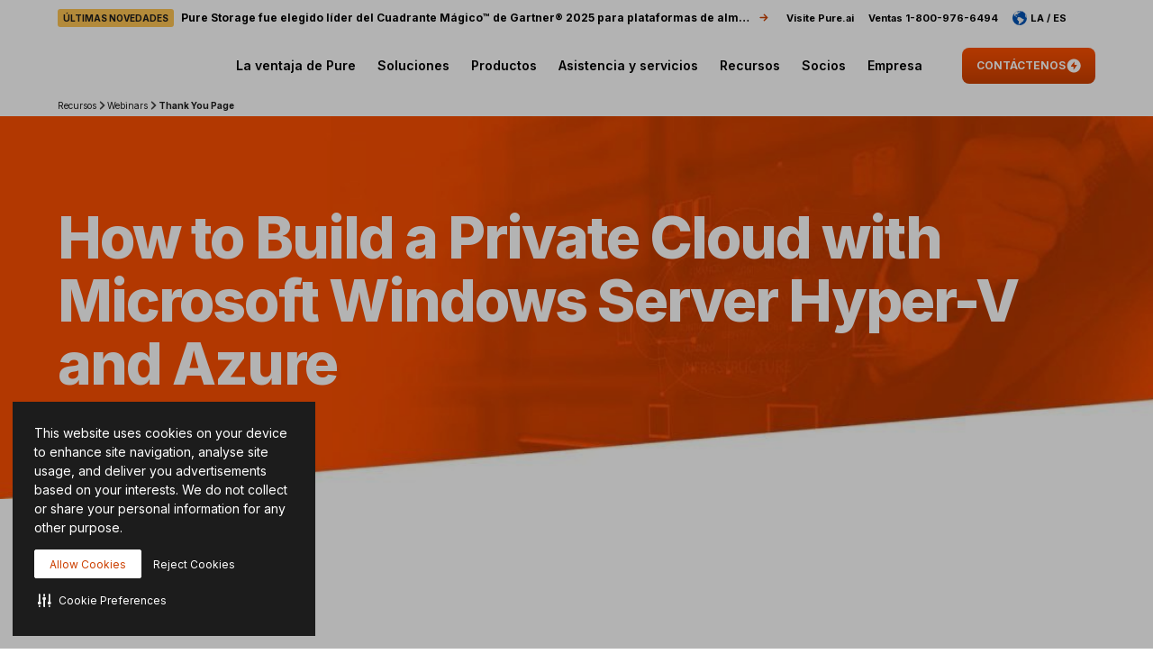

--- FILE ---
content_type: image/svg+xml
request_url: https://www.purestorage.com/content/dam/purestorage/online-assets/nav/nav-fa-c.svg.imgo.svg
body_size: 740
content:
<svg width="48" height="21" viewBox="0 0 48 21" fill="none" xmlns="http://www.w3.org/2000/svg">
<rect class="child-link-svg-bg" x="12.4683" width="21.5" height="21" rx="3.75" fill="#919191"/>
<path class="child-link-svg-bg" fill-rule="evenodd" clip-rule="evenodd" d="M18.4683 21V0H12.6969C10.9164 0 9.30334 1.04982 8.58237 2.67783L0.468262 21H18.4683Z" fill="#919191"/>
<path class="child-link-svg-bg" fill-rule="evenodd" clip-rule="evenodd" d="M30.2183 0V21H35.2396C37.0201 21 38.6332 19.9502 39.3542 18.3222L47.4683 0H30.2183Z" fill="#919191"/>
<path class="child-link-svg-slash" d="M19.5159 6.75L15.663 14.25H13.9683L17.8212 6.75H19.5159Z" fill="white"/>
<path class="child-link-svg-slash" d="M23.7183 6.75L19.8653 14.25H18.1706L22.0236 6.75H23.7183Z" fill="white"/>
<path d="M32.3117 9.03052H30.9641C30.9641 8.80591 30.9274 8.60693 30.8542 8.43359C30.7809 8.25781 30.6784 8.10889 30.5466 7.98682C30.4147 7.86475 30.2585 7.77319 30.0778 7.71216C29.8972 7.64868 29.697 7.61694 29.4772 7.61694C29.0573 7.61694 28.6667 7.72314 28.3054 7.93555C27.944 8.14795 27.6376 8.45679 27.3862 8.86206C27.1347 9.26489 26.9601 9.75439 26.8625 10.3306C26.7722 10.8921 26.7807 11.3621 26.8881 11.7405C26.998 12.1189 27.1884 12.4045 27.4594 12.5974C27.7304 12.7878 28.06 12.8831 28.4482 12.8831C28.685 12.8831 28.912 12.8538 29.1293 12.7952C29.3466 12.7341 29.5468 12.645 29.7299 12.5278C29.9155 12.4082 30.0778 12.2629 30.217 12.092C30.3586 11.9211 30.4684 11.7271 30.5466 11.5098H31.9125C31.8002 11.8662 31.6354 12.2019 31.4182 12.5168C31.2009 12.8293 30.9396 13.1052 30.6345 13.3445C30.3293 13.5813 29.9875 13.7668 29.6091 13.9011C29.2307 14.0354 28.8229 14.1025 28.3859 14.1025C27.7145 14.1025 27.1396 13.9463 26.6611 13.6338C26.185 13.3188 25.8432 12.8684 25.6357 12.2825C25.4282 11.6941 25.3915 10.9897 25.5258 10.1694C25.6601 9.37109 25.9189 8.69116 26.3022 8.12964C26.6879 7.56812 27.1579 7.13965 27.7121 6.84424C28.2687 6.54639 28.8681 6.39746 29.5102 6.39746C29.935 6.39746 30.3207 6.45605 30.6674 6.57324C31.0165 6.69043 31.3156 6.86255 31.5646 7.0896C31.8137 7.31421 32.0029 7.59009 32.1323 7.91724C32.2641 8.24194 32.3239 8.61304 32.3117 9.03052Z" fill="white"/>
</svg>


--- FILE ---
content_type: application/javascript
request_url: https://www.purestorage.com/etc.clientlibs/purestorage-com/clientlibs/clientlib-page/resources/lazy-modules/footer-v3.73b47077cdbdba693b44.js
body_size: 3888
content:
"use strict";(self.webpackChunk=self.webpackChunk||[]).push([["footer-v3"],{"./common/app-layer/analytics/events/deck-of-cards.ts":(t,e,o)=>{o.d(e,{Z:()=>a,v:()=>i});var s=o("./common/app-layer/analytics/event.js"),n=o("./common/app-layer/analytics/utils/event-name.ts"),c=o("./common/app-layer/analytics/constants.ts");const a={CARD_CLICK:"DeckOfCards:card-click",ARROW_CLICK:"DeckOfCards:arrow-click",CARD_CONTENT_LINK_CLICK:"DeckOfCards:card-content-link-click"},i={[a.CARD_CLICK]:t=>{const e=(0,n.J)(t.link,"cta_button_click",c.Vy.PDF,c.Vy.EXIT);return new s.H({component:`deck_of_cards|${t.cardType}`,name:e,text:t.text,link:t.link})},[a.ARROW_CLICK]:t=>new s.H({component:`deck_of_cards|${t.cardType}`,name:"arrow_click",text:`deck_of_cards|${t.arrowDirection}`}),[a.CARD_CONTENT_LINK_CLICK]:t=>{const e=(0,n.J)(t.link,"text_image_click",c.Vy.PDF,c.Vy.EXIT);return new s.H({component:`deck_of_cards|${t.cardType}`,name:e,text:t.text,link:t.link})}}},"./common/patterns/filter-expired-event-cards.ts":(t,e,o)=>{o.d(e,{d:()=>n});const s="event-end-date",n=t=>{[...t.querySelectorAll(`[${s}]`)].map((t=>{const e=Number(t.getAttribute(s));Date.now()>e&&t.classList.add("hidden")}))}},"./common/utils/accessibility/getLastFocusableChild.ts":(t,e,o)=>{o.d(e,{E:()=>n});var s=o("./common/utils/accessibility/utils.ts");function n(t){return(0,s._S)(t).pop()??(0,s.UC)()}},"./common/utils/accessibility/getNextFosubleElement.ts":(t,e,o)=>{o.d(e,{c:()=>c,x:()=>n});var s=o("./common/utils/accessibility/utils.ts");function n(t){const e=(0,s._S)(),o=e.indexOf(t);return-1!==o&&o!==e.length-1?e[o+1]:(0,s.UC)()}function c(t){const e=(0,s._S)();let o=0,n=e.length-1;for(;o<=n;){const s=Math.floor((o+n)/2),c=e[s];c===t||t.compareDocumentPosition(c)!==Node.DOCUMENT_POSITION_FOLLOWING?o=s+1:n=s-1}return e[o]}},"./common/utils/dom/getParentElementsByClassName.ts":(t,e,o)=>{o.d(e,{Z:()=>n});var s=o("./common/utils/dom/getAllParents.ts");function n(t,e,o){const n=(0,s.Z)(t),c=[];for(let t=0;t<n.length;t++){const s=n[t];if(s===o)break;s instanceof Element&&s.classList.contains(e)&&c.push(s)}return c}},"./components/deck-of-cards-common/analytics.ts":(t,e,o)=>{o.r(e),o.d(e,{cardClick:()=>l,cardContentLinkClick:()=>u,cardCtaClick:()=>m,carouselSlideChange:()=>f,ctaClick:()=>d,videoCardClick:()=>C});var s=o("./common/app-layer/analytics/events/deck-of-cards.ts"),n=o("./common/app-layer/analytics/index.js"),c=o("./common/utils/dom/hasParentWithClassName.ts"),a=o("./common/utils/dom/querySelectorParent.ts"),i=o("./common/app-layer/analytics/utils/an-title.ts");const r="deck-of-cards__card--amp",l=(t,e)=>{const o=t.$delegate,a=k(o),i=(0,c.Z)(o,r);(0,n.L9)(s.Z.CARD_CLICK,{text:`${a}${i?"|amp":""}`,link:o,cardType:e})},d=(t,e)=>{const o=t.$delegate,c=(0,i.so)(o);(0,n.L9)(s.Z.CARD_CLICK,{text:`${c}`,link:o,cardType:e})},C=(t,e)=>{const o=t.$delegate,a=(0,i.so)(o),l=(0,c.Z)(o,r);(0,n.L9)(s.Z.CARD_CLICK,{text:`${a}${l?"|amp":""}`,link:o,cardType:e})},m=(t,e)=>{const o=t.$delegate,a=(0,i.so)(o),l=k(o),d=(0,c.Z)(o,"vds-card__secondary-cta-wrapper"),C=(0,c.Z)(o,r);(0,n.L9)(s.Z.CARD_CLICK,{text:`${l}|${d?"2nd|":""}${C?"amp|":""}${a}`,link:o,cardType:e})},u=(t,e)=>{const o=t.$delegate,c=k(o);(0,n.L9)(s.Z.CARD_CONTENT_LINK_CLICK,{text:`${c}|${o.textContent?.trim()}`,link:o,cardType:e})},f=(t,e)=>{(0,n.L9)(s.Z.ARROW_CLICK,{arrowDirection:t,cardType:e})},k=t=>{const e=(0,a.Z)(t,".vds-card"),o=e?.querySelector(".vds-card__title");return(0,i.so)(o)}},"./components/deck-of-cards-common/constants.ts":(t,e,o)=>{o.r(e),o.d(e,{deckOfCardsCommonConstansts:()=>s});const s={container:{SELECTOR:".deck-of-cards__items-cell",INITIAL_ANIMATION_CLASS:"deck-of-cards--initial-animation",HIDDEN_CLASS:"deck-of-cards--hidden",LAYOUT_VARIATION_CAROUSEL:"carousel",CTA_SELECTOR:".deck-of-cards__cta"},carousel:{ARROW_SELECTOR:".flickity-prev-next-button"},card:{SELECTOR:".deck-of-cards__card--common:not(.hidden)",LINK_SELECTOR:".vds-card__link",INNER_SELECTOR:".vds-card__content-wrapper",HIDDEN_BLOCK_SELECTOR:".vds-card__hidden-details",CARD_EXPANDED_CLASS:"vds-card--expanded",CTA_HOVERED_CLASS:"accessibility-hovered",GENERAL_CLASS:"vds-card",TYPE:"common",CARD_WIDTH_STYLE:"--common-card-width",CTA:".vds-card__cta",CONTENT_LINK_SELECTOR:".vds-card__content a:not(.vds-card__cta)"}}},"./components/deck-of-cards-common/deck-of-cards-common.ts":(t,e,o)=>{o.r(e),o.d(e,{default:()=>E});var s=o("./common/utils/dom/getParentElementsByClassName.ts"),n=o("./common/utils/dom/addClass.ts"),c=o("./common/utils/dom/removeClass.ts"),a=o("./common/general/ps-component/index.ts"),i=o("../node_modules/@exadel/esl/modules/esl-utils/decorators/attr.js"),r=o("./components/deck-of-cards-common/constants.ts"),l=o("../node_modules/@exadel/esl/modules/esl-utils/decorators/listen.js"),d=o("./common/utils/svg.js"),C=o("./common/app-layer/analytics/events/deck-of-cards.ts"),m=o("./components/deck-of-cards-common/analytics.ts"),u=o("./components/deck-of-cards-common/initial-animation.ts"),f=o("./common/patterns/filter-expired-event-cards.ts"),k=o("./common/utils/accessibility/utils.ts"),p=o("./common/utils/accessibility/getLastFocusableChild.ts"),_=o("./common/utils/accessibility/getNextFosubleElement.ts"),h=o("./common/utils/accessibility/getPreviousFosubleElement.ts"),y=o("./common/patterns/accessibility/keyboard-accessible-list.ts"),L=o("./common/patterns/accessibility/keyboard-accessibility-basic.ts"),v=function(t,e,o,s){var n,c=arguments.length,a=c<3?e:null===s?s=Object.getOwnPropertyDescriptor(e,o):s;if("object"==typeof Reflect&&"function"==typeof Reflect.decorate)a=Reflect.decorate(t,e,o,s);else for(var i=t.length-1;i>=0;i--)(n=t[i])&&(a=(c<3?n(a):c>3?n(e,o,a):n(e,o))||a);return c>3&&a&&Object.defineProperty(e,o,a),a};class E extends a.v{get analyticsEvents(){return C.v}connectedCallback(){super.connectedCallback(),this.gridContainer=this.querySelector(r.deckOfCardsCommonConstansts.container.SELECTOR),this.cards=this.gridContainer.querySelectorAll(r.deckOfCardsCommonConstansts.card.SELECTOR),this.cardsLinks=this.querySelectorAll(r.deckOfCardsCommonConstansts.card.LINK_SELECTOR),this.layoutVariation===r.deckOfCardsCommonConstansts.container.LAYOUT_VARIATION_CAROUSEL&&(this.cardsAccessibleList=new y._i(this,this.cardsLinks,{handlingType:y.WQ.ARROWS_HORIZONTAL}),this.addCarouselAccessibilityListeners()),this.init()}init(){(0,f.d)(this),(0,u.prepareInitialAnimation)(this,this.cards.length),this.isComponentFocused()&&this.focusFirstCarouselItem(),(0,d.kb)(this)}addCarouselAccessibilityListeners(){this.$$on(this.focusinCarousel),this.$$on(this.onRightArrowKeyPressHandler),this.$$on(this.onLeftArrowKeyPressHandler),this.$$on(this.onTabPressHandler),this.$$on(this.onShiftTabPressHandler)}focusinCardHandler(t){const e=(0,s.Z)(t.$delegate,r.deckOfCardsCommonConstansts.card.GENERAL_CLASS)[0];e&&(0,k.zN)()&&((0,n.Z)(e,r.deckOfCardsCommonConstansts.card.CTA_HOVERED_CLASS),this.expandCard(e))}focusoutCardHandler(t){const e=(0,s.Z)(t.$delegate,r.deckOfCardsCommonConstansts.card.GENERAL_CLASS)[0];e&&((0,c.Z)(e,r.deckOfCardsCommonConstansts.card.CTA_HOVERED_CLASS),this.collapseCard(e))}cardMouseoverEventHandler(t){const e=t.$delegate;e&&this.expandCard(e)}cardMouseleaveEventHandler(t){const e=t.target;this.collapseCard(e)}focusinCarousel(t){(0,k.zN)()&&t.relatedTarget&&!this.contains(t.relatedTarget)&&this.focusFirstCarouselItem()}onRightArrowKeyPressHandler(t){t.detail.outOfBoundaries?this.focusNextFocusableComponent():this.gridContainer.selectNextCard()}onLeftArrowKeyPressHandler(t){t.detail.outOfBoundaries?this.cardsAccessibleList.focusFirst():this.gridContainer.selectPrevCard()}onTabPressHandler(){this.focusNextFocusableComponent()}onShiftTabPressHandler(){this.focusPreviousFocusableComponent()}cardClickEventHandler(t){(0,m.cardClick)(t,r.deckOfCardsCommonConstansts.card.TYPE)}ctaClickEventHandler(t){(0,m.ctaClick)(t,r.deckOfCardsCommonConstansts.card.TYPE)}cardCtaClickEventHandler(t){(0,m.cardCtaClick)(t,r.deckOfCardsCommonConstansts.card.TYPE)}cardContentLinkClickEventHandler(t){(0,m.cardContentLinkClick)(t,r.deckOfCardsCommonConstansts.card.TYPE)}focusNextFocusableComponent(){const t=(0,p.E)(this);(0,_.x)(t).focus()}focusPreviousFocusableComponent(){(0,h.F)(this).focus()}isComponentFocused(){return this.isEqualNode(document.activeElement)}focusFirstCarouselItem(){this.cardsAccessibleList.focusFirst(),this.gridContainer.selectCard(0)}expandCard(t){const e=t.clientWidth,o=t.querySelector(r.deckOfCardsCommonConstansts.card.HIDDEN_BLOCK_SELECTOR);if(o){const e=o.firstElementChild;o.style.height=`${e.clientHeight}px`,(0,n.Z)(t,r.deckOfCardsCommonConstansts.card.CARD_EXPANDED_CLASS)}t.style.setProperty(r.deckOfCardsCommonConstansts.card.CARD_WIDTH_STYLE,`${e}px`)}collapseCard(t){const e=t.querySelector(r.deckOfCardsCommonConstansts.card.HIDDEN_BLOCK_SELECTOR);e&&(e.style.removeProperty("height"),(0,c.Z)(t,r.deckOfCardsCommonConstansts.card.CARD_EXPANDED_CLASS))}}E.is="ps-deck-of-cards-common",v([(0,i.L)({dataAttr:!0,defaultValue:"carousel"})],E.prototype,"layoutVariation",void 0),v([(0,l.o)({event:"focusin",selector:r.deckOfCardsCommonConstansts.card.LINK_SELECTOR})],E.prototype,"focusinCardHandler",null),v([(0,l.o)({event:"focusout",selector:r.deckOfCardsCommonConstansts.card.LINK_SELECTOR})],E.prototype,"focusoutCardHandler",null),v([(0,l.o)({event:"mouseover",selector:".vds-card"})],E.prototype,"cardMouseoverEventHandler",null),v([(0,l.o)({event:"mouseleave",target:"::find(.vds-card)"})],E.prototype,"cardMouseleaveEventHandler",null),v([(0,l.o)({event:"focusin"})],E.prototype,"focusinCarousel",null),v([(0,l.o)({event:y.pI.FOCUS_NEXT})],E.prototype,"onRightArrowKeyPressHandler",null),v([(0,l.o)({event:y.pI.FOCUS_PREVIOUS})],E.prototype,"onLeftArrowKeyPressHandler",null),v([(0,l.o)({event:L.EA.ON_TAB})],E.prototype,"onTabPressHandler",null),v([(0,l.o)({event:L.EA.ON_SHIFT_TAB})],E.prototype,"onShiftTabPressHandler",null),v([(0,l.o)({event:"click",selector:r.deckOfCardsCommonConstansts.card.LINK_SELECTOR})],E.prototype,"cardClickEventHandler",null),v([(0,l.o)({event:"click",selector:r.deckOfCardsCommonConstansts.container.CTA_SELECTOR})],E.prototype,"ctaClickEventHandler",null),v([(0,l.o)({event:"click",selector:r.deckOfCardsCommonConstansts.card.CTA})],E.prototype,"cardCtaClickEventHandler",null),v([(0,l.o)({event:"click",selector:r.deckOfCardsCommonConstansts.card.CONTENT_LINK_SELECTOR})],E.prototype,"cardContentLinkClickEventHandler",null)},"./components/deck-of-cards-common/initial-animation.ts":(t,e,o)=>{o.r(e),o.d(e,{prepareInitialAnimation:()=>r});var s=o("./common/utils/dom/hasClass.ts"),n=o("./common/utils/dom/removeClass.ts"),c=o("./common/utils/dom/addEventListener.ts"),a=o("./common/utils/events/intersection-observer.ts"),i=o("./components/deck-of-cards-common/constants.ts");function r(t,e){(0,a.Jf)(t,(()=>{const o=(0,c.Z)(t,"transitionend",(c=>{if(c.target instanceof HTMLElement&&(0,s.Z)(c.target,i.deckOfCardsCommonConstansts.card.GENERAL_CLASS)){Number(c.target.style.getPropertyValue("--card-index")||0)===e-1&&((0,n.Z)(t,i.deckOfCardsCommonConstansts.container.INITIAL_ANIMATION_CLASS),o())}}));(0,n.Z)(t,i.deckOfCardsCommonConstansts.container.HIDDEN_CLASS)}),{threshold:0,rootMargin:"-30px 0px -100px"})}},"./components/footer-v3/constants.ts":(t,e,o)=>{o.r(e),o.d(e,{footerV3Constants:()=>s});const s={logoClass:"footer-v3__logo-link",columnTitleClass:"footer-v3__column-head",linkClass:"footer-v3__link",socialLinkClass:"footer-v3__social-icon",columnSelector:".footer-v3__column",hiddenLinkClass:"footer-v3--hidden",desktopLogoSelector:".footer-v3__signature--large a",blockLinkSelector:".footer-v3__links-block a",socialLinkSelector:".footer-v3__social-icon",slimFooterLinkSelector:".footer-v3__slim a:not(.footer-v3--hidden)"}},"./components/footer-v3/footer-v3.ts":(t,e,o)=>{o.r(e),o.d(e,{default:()=>A});var s=o("./common/app-layer/analytics/index.js"),n=o("./common/app-layer/analytics/event.js"),c=o("./common/app-layer/analytics/utils/an-title.ts");const a="FooterV3Component:subtitle-click",i="FooterV3Component:link-click",r="FooterV3Component:logo-click",l="FooterV3Component:social-icon-click",d={[a]:function(){let t=arguments.length>0&&void 0!==arguments[0]?arguments[0]:{};return new n.H({name:"footer_click",component:"footer",link:t.link})},[i]:function(){let t=arguments.length>0&&void 0!==arguments[0]?arguments[0]:{};const e=(0,c.so)(t.column);return new n.H({name:"footer_click",component:"footer",link:t.link,text:e&&`${e}|${(0,c.so)(t.link)}`})},[r]:function(){let t=arguments.length>0&&void 0!==arguments[0]?arguments[0]:{};return new n.H({name:"footer_click",component:"footer",text:"pure storage logo",link:t.link})},[l]:function(){let t=arguments.length>0&&void 0!==arguments[0]?arguments[0]:{};return new n.H({name:"exit_link_click",component:"footer",link:t.link,text:`footer|${(0,c.so)(t.link)||"undefined"}`})}};var C=o("./common/general/ps-component/index.ts"),m=o("../node_modules/@exadel/esl/modules/esl-utils/decorators/listen.js"),u=o("./components/footer-v3/constants.ts"),f=o("./common/utils/dom/querySelectorParent.ts"),k=o("./common/utils/cookie-consent/index.ts"),p=o("./common/patterns/accessibility/keyboard-accessible-list.ts"),_=o("./common/utils/accessibility/getPreviousFosubleElement.ts"),h=o("./common/utils/accessibility/getLastFocusableChild.ts"),y=o("./common/utils/accessibility/getNextFosubleElement.ts"),L=o("./common/utils/accessibility/utils.ts"),v=o("./common/utils/medias.ts"),E=function(t,e,o,s){var n,c=arguments.length,a=c<3?e:null===s?s=Object.getOwnPropertyDescriptor(e,o):s;if("object"==typeof Reflect&&"function"==typeof Reflect.decorate)a=Reflect.decorate(t,e,o,s);else for(var i=t.length-1;i>=0;i--)(n=t[i])&&(a=(c<3?n(a):c>3?n(e,o,a):n(e,o))||a);return c>3&&a&&Object.defineProperty(e,o,a),a};class A extends C.v{get analyticsEvents(){return d}connectedCallback(){super.connectedCallback(),this.init()}init(){this.cookieConsentApiReadyCallback(),this.handleAccessibility()}showCookieSettings(){const t=this.querySelector(`.${k.g9}`);t&&t.classList.remove(u.footerV3Constants.hiddenLinkClass)}cookieConsentApiReadyCallback(){(0,k.eP)((()=>{this.showCookieSettings(),this.handleAccessibility()}))}handleAccessibility(){v.r.hoverDevicesMedia.matches&&v.r.desktopSizeMedia.matches&&(this.initAccessibility(),this.$$on(this.onShiftTabPressed),this.$$on(this.onTabPressed),this.$$on(this.onFocus))}initAccessibility(){this.footerLinksAccessibilityList&&this.footerLinksAccessibilityList.destructor();const t=[...this.querySelectorAll(u.footerV3Constants.desktopLogoSelector),...this.querySelectorAll(u.footerV3Constants.blockLinkSelector),...this.querySelectorAll(u.footerV3Constants.socialLinkSelector),...this.querySelectorAll(u.footerV3Constants.slimFooterLinkSelector)];this.footerLinksAccessibilityList=new p._i(this,t,{handlingType:p.WQ.TAB})}onShiftTabPressed(t){t.detail.outOfBoundaries&&(0,_.F)(this).focus()}onTabPressed(t){if(t.detail.outOfBoundaries){const t=(0,h.E)(this);(0,y.x)(t).focus()}}onFocus(t){(0,L.zN)()&&t.relatedTarget&&!this.contains(t.relatedTarget)&&this.footerLinksAccessibilityList?.currentItem.focus()}linksListener(t){const e=t.$delegate;if(e.classList.contains(u.footerV3Constants.logoClass))(0,s.L9)(r,{link:e});else if(e.classList.contains(u.footerV3Constants.linkClass)){const t=(0,f.Z)(e,u.footerV3Constants.columnSelector,this);(0,s.L9)(i,{link:e,column:t})}else e.classList.contains(u.footerV3Constants.columnTitleClass)?(0,s.L9)(a,{link:e}):e.classList.contains(u.footerV3Constants.socialLinkClass)&&(0,s.L9)(l,{link:e})}}A.is="ps-footer-v3",E([(0,m.o)({event:p.pI.FOCUS_PREVIOUS,auto:!1})],A.prototype,"onShiftTabPressed",null),E([(0,m.o)({event:p.pI.FOCUS_NEXT,auto:!1})],A.prototype,"onTabPressed",null),E([(0,m.o)({event:"focusin",auto:!1})],A.prototype,"onFocus",null),E([(0,m.o)({event:"click",selector:"a"})],A.prototype,"linksListener",null)},"./components/footer-v3/index.ts":(t,e,o)=>{o.r(e),o.d(e,{default:()=>s.default,isEslComponent:()=>n});var s=o("./components/footer-v3/footer-v3.ts");const n=!0}}]);

--- FILE ---
content_type: image/svg+xml
request_url: https://www.purestorage.com/content/dam/purestorage/online-assets/nav/icn-solutions.svg.imgo.svg
body_size: 594
content:
<svg width="32" height="32" viewBox="0 0 32 32" fill="none" xmlns="http://www.w3.org/2000/svg">
<path fill-rule="evenodd" clip-rule="evenodd" d="M20 24.5102C22.9617 23.0383 25 19.9824 25 16.4463C25 11.4757 20.9706 7.44629 16 7.44629C11.0294 7.44629 7 11.4757 7 16.4463C7 19.9824 9.03828 23.0383 12 24.5102V27.7796C12 29.0683 13.0447 30.113 14.3333 30.113H17.6667C18.9553 30.113 20 29.0683 20 27.7796V24.5102ZM18.237 23.0812C18.0973 23.1283 18 23.2575 18 23.405V27.7796C18 27.9637 17.8508 28.113 17.6667 28.113H14.3333C14.1492 28.113 14 27.9637 14 27.7796V23.405C14 23.2575 13.9027 23.1283 13.763 23.0812C10.994 22.148 9 19.53 9 16.4463C9 12.5803 12.134 9.44629 16 9.44629C19.866 9.44629 23 12.5803 23 16.4463C23 19.53 21.006 22.148 18.237 23.0812Z" fill="#474747"/>
<path d="M15 3.44629C15 2.894 15.4477 2.44629 16 2.44629C16.5523 2.44629 17 2.894 17 3.44629V5.44629C17 5.99857 16.5523 6.44629 16 6.44629C15.4477 6.44629 15 5.99857 15 5.44629V3.44629Z" fill="#FE5000"/>
<path d="M24.4853 6.54679C24.8758 6.15627 25.509 6.15627 25.8995 6.54679C26.29 6.93732 26.29 7.57048 25.8995 7.96101L24.4853 9.37522C24.0948 9.76575 23.4616 9.76575 23.0711 9.37522C22.6805 8.9847 22.6805 8.35153 23.0711 7.96101L24.4853 6.54679Z" fill="#FE5000"/>
<path d="M7.51472 23.5174C7.90524 23.1268 8.53841 23.1268 8.92893 23.5174C9.31946 23.9079 9.31946 24.541 8.92893 24.9316L7.51472 26.3458C7.12419 26.7363 6.49103 26.7363 6.1005 26.3458C5.70998 25.9553 5.70998 25.3221 6.1005 24.9316L7.51472 23.5174Z" fill="#FE5000"/>
<path d="M29 15.4463C29.5523 15.4463 30 15.894 30 16.4463C30 16.9986 29.5523 17.4463 29 17.4463H27C26.4477 17.4463 26 16.9986 26 16.4463C26 15.894 26.4477 15.4463 27 15.4463H29Z" fill="#FE5000"/>
<path d="M25.8995 24.9316C26.29 25.3221 26.29 25.9553 25.8995 26.3458C25.509 26.7363 24.8758 26.7363 24.4853 26.3458L23.0711 24.9316C22.6805 24.541 22.6805 23.9079 23.0711 23.5174C23.4616 23.1268 24.0948 23.1268 24.4853 23.5174L25.8995 24.9316Z" fill="#FE5000"/>
<path d="M5 15.4463C5.55228 15.4463 6 15.894 6 16.4463C6 16.9986 5.55228 17.4463 5 17.4463H3C2.44772 17.4463 2 16.9986 2 16.4463C2 15.894 2.44772 15.4463 3 15.4463H5Z" fill="#FE5000"/>
<path d="M8.92893 7.96101C9.31946 8.35153 9.31946 8.9847 8.92893 9.37522C8.53841 9.76575 7.90524 9.76575 7.51472 9.37522L6.10051 7.96101C5.70998 7.57048 5.70998 6.93732 6.10051 6.54679C6.49103 6.15627 7.1242 6.15627 7.51472 6.54679L8.92893 7.96101Z" fill="#FE5000"/>
</svg>


--- FILE ---
content_type: application/javascript
request_url: https://www.purestorage.com/etc.clientlibs/purestorage-com/clientlibs/clientlib-page/resources/lazy-modules/main-menu-flyout.7a3a62952615faae7736.js
body_size: 3580
content:
"use strict";(self.webpackChunk=self.webpackChunk||[]).push([["main-menu-flyout","main-menu-flyout-main-menu-flyout"],{"./common/patterns/skip-to-content.ts":(e,t,n)=>{n.d(t,{z:()=>m});var i=n("../node_modules/@exadel/esl/modules/esl-mixin-element/ui/esl-mixin-element.js"),o=n("./common/app-layer/analytics/event.js");const s="SkipToContentInteractionData:skip-to-content-button-pressed",l={[s]:()=>new o.H({text:"skip to content",component:"utility_menu",name:"header_click",pageUrl:`${window.location.origin}${window.location.pathname}`})};var a=n("./common/app-layer/analytics/index.js"),c=n("./common/utils/accessibility/getFirstFocusableChild.ts");class m extends i.A{connectedCallback(){super.connectedCallback(),this.delegateFocus(),(0,a.oq)(l)}delegateFocus(){this.$host.addEventListener("keyup",(e=>{"enter"===e.key.toLowerCase()&&(e.stopPropagation(),this.handleInteraction(e))}))}handleInteraction(e){const t=document.querySelector(".site-content");e.preventDefault(),(0,c.S)(t).focus(),(0,a.L9)(s)}}m.is="skip-to-content-btn"},"./common/utils/accessibility/getFirstFocusableChild.ts":(e,t,n)=>{n.d(t,{S:()=>o});var i=n("./common/utils/accessibility/utils.ts");function o(e){return(0,i._S)(e)[0]??(0,i.UC)()}},"./common/utils/accessibility/getNextFosubleElement.ts":(e,t,n)=>{n.d(t,{c:()=>s,x:()=>o});var i=n("./common/utils/accessibility/utils.ts");function o(e){const t=(0,i._S)(),n=t.indexOf(e);return-1!==n&&n!==t.length-1?t[n+1]:(0,i.UC)()}function s(e){const t=(0,i._S)();let n=0,o=t.length-1;for(;n<=o;){const i=Math.floor((n+o)/2),s=t[i];s===e||e.compareDocumentPosition(s)!==Node.DOCUMENT_POSITION_FOLLOWING?n=i+1:o=i-1}return t[n]}},"./common/utils/dom/append.ts":(e,t,n)=>{function i(e,t,n){e.append(t);const i=n?e:t;window?.psChannel.trigger("dom-element-added",{addedElement:i})}n.d(t,{Z:()=>i})},"./components/main-menu-flyout/index.ts":(e,t,n)=>{n.r(t),n.d(t,{default:()=>s.default,eslMixins:()=>l});var i=n("./common/patterns/skip-to-content.ts"),o=n("./components/main-menu-flyout/main-menu-flyout-accessibility.ts"),s=n("./components/main-menu-flyout/main-menu-flyout.ts");const l=[i.z,o.MainMenuFlyoutAccessibility]},"./components/main-menu-flyout/main-menu-flyout-accessibility.ts":(e,t,n)=>{n.r(t),n.d(t,{MainMenuFlyoutAccessibility:()=>y});var i=n("../node_modules/@exadel/esl/modules/esl-mixin-element/ui/esl-mixin-element.js"),o=n("../node_modules/@exadel/esl/modules/esl-utils/decorators/listen.js"),s=n("./common/utils/medias.ts"),l=n("./components/main-menu-flyout/constants.ts"),a=n("./common/patterns/accessibility/keyboard-accessible-list.ts"),c=n("./common/utils/accessibility/getNextFosubleElement.ts"),m=n("./common/utils/accessibility/getPreviousFosubleElement.ts"),r=n("./common/utils/dom/querySelectorParent.ts"),u=n("./components/main-menu/main-menu-events.ts"),d=n("./common/patterns/accessibility/keyboard-accessibility-basic.ts"),h=function(e,t,n,i){var o,s=arguments.length,l=s<3?t:null===i?i=Object.getOwnPropertyDescriptor(t,n):i;if("object"==typeof Reflect&&"function"==typeof Reflect.decorate)l=Reflect.decorate(e,t,n,i);else for(var a=e.length-1;a>=0;a--)(o=e[a])&&(l=(s<3?o(l):s>3?o(t,n,l):o(t,n))||l);return s>3&&l&&Object.defineProperty(t,n,l),l};class y extends i.A{connectedCallback(){super.connectedCallback(),this.init()}init(){s.r.hoverDevicesMedia.matches&&s.r.desktopSizeMedia.matches&&this.$$on(this.flyoutReady)}initAccessibility(){const e=this.getFlyoutLinks();this.flyoutAccessibleList=new a._i(this.$host,e,{handlingType:a.WQ.ARROWS})}getFlyoutLinks(){let e;return e=this.$host.classList.contains(l.classes.CONDENSED)||window.innerHeight>=775?this.$host:this.$host.querySelector(l.selectors.FLYOUT_ROWS),e.querySelectorAll("a[data-anchor-index]")}focusNextLink(e=!0){const t=document.querySelector(l.selectors.ACTIVE_MAIN_MENU_LINK),n=e?(0,c.x)(t):(0,m.F)(t);this.removeHoverClassFromPreviouslyFocusedFlyoutItem(this.flyoutAccessibleList.currentItem),n.classList.contains(l.classes.MAIN_MENU_LINK)||window.psChannel?.trigger(u.MainMenuEvents.FLYOUT_CLOSE,{index:t.dataset.index}),n?.focus()}removeHoverClassFromPreviouslyFocusedFlyoutItem(e){const t=(0,r.Z)(e,l.selectors.FLYOUT_ITEM);t?.classList.remove(l.classes.HOVER)}focusFlyoutLink(e,t){this.removeHoverClassFromPreviouslyFocusedFlyoutItem(e);const n=(0,r.Z)(t,l.selectors.FLYOUT_ITEM);n?.classList.add(l.classes.HOVER)}focusCurrentPrimaryLink(e){this.removeHoverClassFromPreviouslyFocusedFlyoutItem(e);document.querySelector(l.selectors.ACTIVE_MAIN_MENU_LINK).focus()}flyoutReady(){this.initAccessibility()}onNextItemFocus(e){const t=e.detail.previousElement;if(e.detail.outOfBoundaries)this.focusNextLink();else{const n=e.detail.focusedElement;this.focusFlyoutLink(t,n)}}onPrevItemFocus(e){const t=e.detail.previousElement;if(e.detail.outOfBoundaries)this.focusCurrentPrimaryLink(t);else{const n=e.detail.focusedElement;this.focusFlyoutLink(t,n)}}onTabEventHandler(){this.focusNextLink()}onShiftTabEventHandler(){this.focusNextLink(!1)}onEscEventHandler(){this.focusCurrentPrimaryLink(this.flyoutAccessibleList.currentItem)}}y.is="ps-main-menu-flyout-accessibility",h([(0,o.o)({event:u.MainMenuEvents.FLYOUT_READY,auto:!1})],y.prototype,"flyoutReady",null),h([(0,o.o)({event:a.pI.FOCUS_NEXT})],y.prototype,"onNextItemFocus",null),h([(0,o.o)({event:a.pI.FOCUS_PREVIOUS})],y.prototype,"onPrevItemFocus",null),h([(0,o.o)({event:d.EA.ON_TAB})],y.prototype,"onTabEventHandler",null),h([(0,o.o)({event:d.EA.ON_SHIFT_TAB})],y.prototype,"onShiftTabEventHandler",null),h([(0,o.o)({event:d.EA.ON_ESC})],y.prototype,"onEscEventHandler",null)},"./components/main-menu-flyout/main-menu-flyout.ts":(e,t,n)=>{n.r(t),n.d(t,{default:()=>C});var i=n("./common/general/base-component-ts/index.ts"),o=n("./components/main-menu-flyout/main-menu-flyout.templates.ts"),s=n("./common/utils/dom/append.ts"),l=n("./common/utils/dom/addClass.ts"),a=n("./common/utils/dom/forEach.ts"),c=n("./common/utils/dom/hasClass.ts"),m=n("./common/utils/svg.js"),r=n("./common/app-layer/analytics/events/main-menu.ts"),u=n("./common/app-layer/analytics/index.js"),d=n("./components/main-menu/linkPath.ts"),h=n("./common/utils/dom/addEventListener.ts"),y=n("./components/main-menu/main-menu-events.ts"),p=n("./components/main-menu-flyout/constants.ts");const f={svgSelector:".main-menu__flyout-svg",promoSelector:".main-menu__flyout-promo",promoDefaultSelector:".main-menu__flyout-promo--default",promoGamificationLinksSelector:".main-menu__flyout-promo--gamification a",sectionHeadingSelector:".main-menu__flyout-section-heading",sectionSeeAllSelector:".main-menu__flyout-section-cta",sectionColumnsElSelector:".main-menu__flyout-section-columns",itemSelector:".main-menu__flyout-item",itemTitleSelector:".main-menu__flyout-item-title",itemDescriptionSelector:".main-menu__flyout-item-description",itemIconSelector:".main-menu__flyout-item-icon-wrapper",itemChildLinksSelector:".main-menu__flyout-item-child-links-wrapper",itemAdditionCTASelector:".main-menu__flyout-item-cta--additional-wrapper",itemCtaClass:"main-menu__flyout-item-cta--link",itemAdditionalCtaClass:"main-menu__flyout-item-cta--additional",childLinkClass:"main-menu__flyout-item-child-link",dynamicBadgesProcessedClass:"dynamic-badges-processed",itemTextWrapperClass:"main-menu__flyout-item-text-wrapper",itemAdditionCTAWrapperClass:"main-menu__flyout-item-cta--additional-wrapper",mainMenuFlyoutPromoHeight:"--ps-main-menu-flyout-promo-height",page:0,backButtonTitle:"",flyoutConfigVariableName:"psMainMenuFlyoutConfig",seeAllText:"see_all",dynamicBadgeText:"",mostRecentlyViewedText:"",dataAnchorIndexAttribute:"data-anchor-index"};class C extends i.wA{get defaults(){return this.extendOptions(super.defaults,f)}constructor(e,t){super(e,t),this.initFn=this.init.bind(this),this.needToProcessDelayedActions=!0,this.flyoutWrapper=this.element.parentNode,this.onParent(p.events.FORCE_INIT,this.initFn),this.cancelInitFn=(e=>{if("requestIdleCallback"in window){const t=requestIdleCallback(e);return()=>cancelIdleCallback(t)}{const t=requestAnimationFrame(e);return()=>cancelAnimationFrame(t)}})(this.initFn)}init(){this.off(p.events.FORCE_INIT,this.initFn),this.cancelInitFn(),this.processingLinks(),window?.psChannel.trigger(y.MainMenuEvents.FLYOUT_READY,{tabIndex:+(this.element.dataset.page||0)}),this.trigger(y.MainMenuEvents.FLYOUT_READY),this.addEventListeners(),this.getLinkPath=(0,d.getLinkPath)(this.flyoutWrapper),window?.psChannel.listen(y.MainMenuEvents.FLYOUT_OPENED,(e=>{this.needToProcessDelayedActions&&e?.data.flyout===this.element&&(this.needToProcessDelayedActions=!1,this.delayedInit())}))}delayedInit(){this.flyoutPanelHidden||this.handleDynamicBadges(),this.setPromoHeight()}processingLinks(){if(!(this.options.flyoutConfigVariableName in window))return void console.error("no config for main-menu");const e=window[this.options.flyoutConfigVariableName],t=this.createRenderModel(e[this.options.page]);if(this.flyoutPanelHidden=t.flyoutPanelHidden,!this.flyoutPanelHidden){this.setColumnsPerRowClass(t.rows);const e=(0,o.flyout)(t,{seeAll:this.options.seeAllText,mostRecent:this.options.mostRecentlyViewedText}),n=document.createRange().createContextualFragment(e);(0,s.Z)(this.element,n,!0),(0,m.kb)(this.element,this.options.svgSelector)}}createRenderModel(e){const t=e.flyoutPanelHidden,n=e.title,i=e.titleIdObject,o=e.menuPanelLayout,s=e.promoItem,l=e.parsysResourcePath,a=this.options.backButtonTitle,c=this.options.page,m=parseInt(e.menuPanelLayout.replace("row_",""));let r=[];for(let t=1;t<=m;t++){const n={rowItems:e[`row${t}Items`],rowBg:e[`row${t}BackgroundColor`]};r.push(n)}return{flyoutPanelHidden:t,title:n,titleIdObject:i,menuPanelLayout:o,promo:s,backLabel:a,page:c,rows:r,parsysResourcePath:l}}setColumnsPerRowClass(e){const t=this.defineMaxNumberOfColumnsPerRow(e);(0,l.Z)(this.element,`max-columns-per-row-${t>3?3:t}`)}defineMaxNumberOfColumnsPerRow(e){let t=0;for(let n of e){let e=0;n.rowItems?.flatMap((t=>{e+=this.extractColumnsNumberPerSection(t)})),e>t&&(t=e)}return t}extractColumnsNumberPerSection(e){return parseInt(e.sectionLayout?.replace(/columns?_/,""))}setPromoHeight(){const e=this.element.querySelector(this.options.promoSelector),t=e?e.clientHeight:0;this.element.style.setProperty(this.options.mainMenuFlyoutPromoHeight,`${t}px`)}addEventListeners(){this.addFlyoutCommonClickHandler(),this.addFlyoutSectionHeadingClickHandler(),this.addFlyoutItemClickHandler(),this.addFlyoutSeeAllClickHandler(),this.addFlyoutPromoClickHandler()}addFlyoutCommonClickHandler(){this.element.addEventListener("click",(e=>{e.stopPropagation()}))}addFlyoutSectionHeadingClickHandler(){const e=this.element.querySelectorAll(this.options.sectionHeadingSelector);(0,a.Z)(e,(e=>{e.addEventListener("click",(()=>{const t=this.getLinkPath(e,!1);(0,u.L9)(r.s.FLYOUT_CLICK,{link:e,linkPath:t})}))}))}addFlyoutItemClickHandler(){(0,h.Z)(this.element,"click",`${this.options.itemSelector} a`,(e=>{const t=e.delegatorElement;if(t){let e;if((0,c.Z)(t,this.options.itemTextWrapperClass))e=this.getLinkPath(t);else if((0,c.Z)(t,this.options.itemAdditionalCtaClass)){const n="add cta|";e=this.getLinkPath(t,!0,n)}else(0,c.Z)(t,this.options.itemCtaClass)?e=this.getLinkPath(t,!0):(0,c.Z)(t,this.options.childLinkClass)&&(e=this.getLinkPath(t,!0,"icon|"));(0,u.L9)(r.s.FLYOUT_CLICK,{link:t,linkPath:e})}}))}addFlyoutSeeAllClickHandler(){const e=this.element.querySelectorAll(this.options.sectionSeeAllSelector);(0,a.Z)(e,(e=>{e.addEventListener("click",(()=>{(0,u.L9)(r.s.FLYOUT_CLICK,{link:e,linkPath:this.getLinkPath(e)})}))}))}addFlyoutPromoClickHandler(){(0,h.Z)(this.element,"click",this.options.promoDefaultSelector,(e=>{const t=e.delegatorElement,n=this.getLinkPath(t,!0,"promo|");(0,u.L9)(r.s.FLYOUT_CLICK,{link:t,linkPath:n})})),(0,h.Z)(this.element,"click",this.options.promoGamificationLinksSelector,(e=>{const t=e.delegatorElement,n=this.getLinkPath(t,!0);(0,u.L9)(r.s.FLYOUT_CLICK,{link:t,linkPath:n})}))}handleDynamicBadges(){window?.psChannel.listen(y.MainMenuEvents.DYNAMIC_BADGES_READY,(e=>{const t=e?.data?.dynamicBadges;for(let e in t){const n=this.element.querySelector(`[data-item-id="${e}"]`);if(n&&t[e]>0){const i=n.querySelector(this.options.itemAdditionCTASelector),o=`<div class="main-menu__flyout-item-badge">${t[e]} ${this.options.dynamicBadgeText}</div>`;if(i)i.insertAdjacentHTML("beforebegin",o);else{n.querySelector(this.options.itemTitleSelector).insertAdjacentHTML("beforeend",o)}}}(0,l.Z)(this.element,this.options.dynamicBadgesProcessedClass)}))}}}}]);

--- FILE ---
content_type: image/svg+xml
request_url: https://www.purestorage.com/content/dam/purestorage/icons/country/latin-america.svg.imgo.svg
body_size: 9408
content:
<svg id="Слой_1" data-name="Слой 1" xmlns="http://www.w3.org/2000/svg" viewBox="0 0 128 128">
  <defs>
    <style>
      .cls-1 {
        fill: #0052b4;
      }

      .cls-2 {
        fill: #f0f0f0;
      }
    </style>
  </defs>
  <title>latin-america</title>
  <g>
    <circle class="cls-1" cx="64" cy="64" r="64" transform="translate(-26.51 64) rotate(-45)"/>
    <g>
      <path class="cls-2" d="M68.86,121.83a12.55,12.55,0,0,0-1.93.2c-.5-.1-.86-.42-.8,0s.21.55-.11.56-.6,0-.22.24.74,0,1.13-.14,1-.87.54-.3-1.09.79-.22.56.43-.37,1.2-.39,1,.11,1,0-.27-.29-.33-.53S70.19,121.86,68.86,121.83Z"/>
      <path class="cls-2" d="M46.87,44.05c.27.09,1,0,3.37,0s1.31-.1,1.06-.43-.75-.27-1.2-.68-.11-.42-.52-.42-.89-.39-1.51-.62-.46,0-1.12-.62-.12-.25-1.51-.42-1-.43-1-.43l-1.73-.37-1.66.22s-1.58.21-1.84.54a1.15,1.15,0,0,1-.85.58c-.3.08-.07.23.29.29s.41.08.95-.47.37-.15,1.22-.34.35-.28.85-.33.87.25.5.36-.38.14.31.33.35.18.91.14.43.17.93.29.48.31,1.29.25.41,0,.55.43.27.52,1.18.77S46.6,44,46.87,44.05Z"/>
      <path class="cls-2" d="M61.54,46.41c-.6-.11-.3,0-.74,0-.75,0-.66.72-.13.69s.27,0,.85.37.23-.12.52-.21A8.82,8.82,0,0,0,63,47s-.39-.15-.78-.35S62.15,46.52,61.54,46.41Z"/>
      <path class="cls-2" d="M47.59,39.19c.29,0,.52-.13.46-.6s-.46-1.31-.77-1.25c-.69.13-1.36-.35-.52.75S47.3,39.17,47.59,39.19Z"/>
      <path class="cls-2" d="M54,4.91c0-.37-.35,0-.35,0h-.18C53.8,5,54,5.16,54,4.91Z"/>
      <path class="cls-2" d="M52.93,4.61c-.52-.2-.56.26-.85.26h.36l1,0A3.79,3.79,0,0,0,52.93,4.61Z"/>
      <path class="cls-2" d="M51.13,5s-.43.12-.12.18.17.09.77-.09a2.59,2.59,0,0,1,.3-.1h-.95Z"/>
      <path class="cls-2" d="M52.63,5.06a1.38,1.38,0,0,1-.77.3s.1.56.21.56h.78a3,3,0,0,0,.08-.56C52.91,5.2,52.63,5.06,52.63,5.06Z"/>
      <path class="cls-2" d="M54.1,5.74c.14-.15,0-.46,0-.46l-.38.11-.16.35S54,5.89,54.1,5.74Z"/>
      <path class="cls-2" d="M71.51,15.87c.3.23.27.36.67.11a1.59,1.59,0,0,0,.47-.51.34.34,0,0,0,.47-.07c.11-.14,0-.16.2-.24s.38-.19.39-.25.28-.1,0-.33-.78-.05-.48-.41,1.18-.16.24-.51-.89-.34-1.32-.33.11.33-.7.06-1.09-.25-.78-.57.79-.77.72-.93-.2-.26-.53-.2a2.44,2.44,0,0,0-.73.31,5.92,5.92,0,0,1-.25.71l-.49.75L69.1,14s.12,0-.13.16-.9.06-.45.16.86,0,.36.29-1.16.39-.51.43,2,0,2,0l.48,0,.51.36a5,5,0,0,1,.79-.16h.1a.36.36,0,0,1-.15.29C71.78,15.84,71.2,15.64,71.51,15.87Z"/>
      <path class="cls-2" d="M67.43,16.62a2.34,2.34,0,0,0,.26.34c.11.08,0,0,.41-.09s.33-.16.38-.26-.38-.05-.58-.21-.08-.1-.18-.79-.21-.13-.21-.13l-.66.64a2.3,2.3,0,0,0-.13.59c0,.28.29.32.48.29s0,0,0-.16A.37.37,0,0,1,67.43,16.62Z"/>
      <path class="cls-2" d="M73.49,15.91c0,.12.36-.32.4,0s.11.38.11.38l.55-.16.34-.42.08-.33s0-.44-.23-.37-.2.13-.4.25-.16.26-.21.11a4.16,4.16,0,0,1,0-.63c-.38.17-.42.39-.42.39a.3.3,0,0,0-.23.35A1.85,1.85,0,0,1,73.49,15.91Z"/>
      <path class="cls-2" d="M64.2,1a7.49,7.49,0,0,0,2.11,0l1.37.48c1.37.49.23.14.89.35s.31,0,.83,0,.25.19-.08.19-.33.08-.81.18.06.15.68.33.75-.2.75-.2a.33.33,0,0,1,0,.35c-.11.16-.11.08-.37.37s0,0,.39.39a13.34,13.34,0,0,0,1.28,1,22.78,22.78,0,0,0,2.41,1.22l1.57.14a4.49,4.49,0,0,1,1.37.29c.68.27.37.35.55.35a8.38,8.38,0,0,0,1.31.13c.06-.08-.37-.71-.58-1.12s0-.48,0-.48l-.1-.31s-.29-.62,0-.79.34,0,1.45,0,.4,0,.11-.44,0-.23.16-.23.38.11.52,0,.27-.12.75-.12.89,0,.43-.42-2-.42-6.92-1.47A29.16,29.16,0,0,0,66.26.43c-.28,0-1.38.09-1.64.11a15.65,15.65,0,0,1-1.74.12,6.38,6.38,0,0,1-1.23,0,3.47,3.47,0,0,0-1,.11,1.6,1.6,0,0,0-.41.09A9,9,0,0,1,61.57,1C63.85,1.41,62.52.87,64.2,1Z"/>
      <path class="cls-2" d="M86.66,5.27c.92.07,1.11.43,1.53.23a15.52,15.52,0,0,0-2.45-1.16,9.21,9.21,0,0,0-1.34,0l.29.75Z"/>
      <path class="cls-2" d="M100.37,13.91s.81,0,.87-.15a.86.86,0,0,0,0-.89,22.52,22.52,0,0,0-2.52-1.6.36.36,0,0,0-.38.32L98.92,13Z"/>
      <path class="cls-2" d="M108.75,22.74a3.43,3.43,0,0,0,.56,1.74,5.81,5.81,0,0,0,.62.85c.27.27,1.78,1.72,2.3,1.69s.64.93.73,0,.35-.67,0-1.22-.55-1-.84-1.36-.73-.52-.73-1.22a6.09,6.09,0,0,1,.06-1.16c.06-.46-5.72-5.74-5.72-5.74-1.1,0-2.23-1-1.1,0a12.64,12.64,0,0,1,1.28,1.22l1,.95s1.89,1.48,1.8,2-2.23-.53-2,0S108.78,21.85,108.75,22.74Z"/>
      <path class="cls-2" d="M108.27,47.47c-.16-.13-.4,0-.4,0-.13.26-.15.35.08.45s.32,0,.32,0S108.43,47.6,108.27,47.47Z"/>
      <path class="cls-2" d="M108.82,47.9c-.26.16-.3.24-.18.32a2.8,2.8,0,0,0,.33.21l.22-.26Z"/>
      <path class="cls-2" d="M109.39,47.69l.26.16.23-.08-.23-.36C109.36,47.57,109.39,47.69,109.39,47.69Z"/>
      <path class="cls-2" d="M109.64,48.48l.33.25.25-.11-.34-.45A.37.37,0,0,0,109.64,48.48Z"/>
      <path class="cls-2" d="M109.71,49.33c.17.13.14.39.3.23l.16-.16-.46-.35C109.62,49.15,109.53,49.2,109.71,49.33Z"/>
      <path class="cls-2" d="M109.07,49.51a.45.45,0,0,0,.22.32.28.28,0,0,0,.24,0s-.13-.36-.14-.42S109.07,49.51,109.07,49.51Z"/>
      <polygon class="cls-2" points="108.24 49.5 108.58 49.79 108.74 49.5 108.46 49.21 108.24 49.5"/>
      <path class="cls-2" d="M84.33,122.77l-1-.1c-.35.1-.21.47-.21.47l.48.34s.7.37.93.24.76.19.33-.35S84.79,122.81,84.33,122.77Z"/>
      <path class="cls-2" d="M53.71,121.54c0-.08-.19-.12-.19-.12s-.12.14,0,.09.09,0,.13.06S53.71,121.56,53.71,121.54Z"/>
      <polygon class="cls-2" points="53.93 121.84 53.93 121.83 53.93 121.84 53.93 121.84"/>
      <path class="cls-2" d="M53.65,121.65c-.1,0-.45-.06-.51,0a2.11,2.11,0,0,1-.55.14V122l.56.11.43,0a1.38,1.38,0,0,1,.35-.14H53.8A1.34,1.34,0,0,0,53.65,121.65Z"/>
      <path class="cls-2" d="M54.82,47.41c.33-.13.52-.62.9-.93s.38.24,1.11,0,.14-.28,1.06.17.78.35,1.09-.23-1-.8-1.78-1.26a3.14,3.14,0,0,0-2-.72c-1.39-.17-.58.29-1.22-.09s-.76-.23-1.55,0c-.51.15-.08.44.54.44s.43.22.43.58-.25.31-.62.43a5.4,5.4,0,0,1-1.8.39c-1.1.07,0,.46,0,.46a5.15,5.15,0,0,0,1.7.15c1,0,.7-.31,1.65,0h0C55.24,47,54.5,47.54,54.82,47.41Z"/>
      <path class="cls-2" d="M126.81,52.8A63.75,63.75,0,0,0,117,28.56l-.9-1c-1-.41-1.28-.61-1.54-.41s-.64.56-.64.73.87.12,0,.17-1,.24-1.19,0-.58-1.24-.52-.78.64,1.39.52,1.83a6.7,6.7,0,0,0-.14,1.33,11.72,11.72,0,0,0,.52,2.24.87.87,0,0,1,.55,1.1c-.2.87-.2,1-.32,1.36s-.37.15-.46.58a9.22,9.22,0,0,1,2.17.29s.37.32.94.87h0a1.41,1.41,0,0,0-.21.77c0,.42-.16.77-.52.58s-1.38-1.16-1-.31,1,1.27.54,1.74-.81-.58-.46.46,1.24,2.28.58,2.32c-.48,0-1.58-.27-2.43-.24a5,5,0,0,0,.67,1.39c.29.44-.29.59.31,1.37a2.78,2.78,0,0,1,.46,2,2.67,2.67,0,0,0,.13,1,2.44,2.44,0,0,0,.11.32c.25.58-.18.95-.24,1.26s0,.13.41.93.81.48.52,1.22a1.27,1.27,0,0,0,.43,1.56c.42.45.56,0,.58.72a1,1,0,0,0,.38.72c.19.16.38.24.41.28s1,.93.91,1.57.38,1.7,1.49,3.16l.1.13c1.17,1.52,1.33,3.24,2.1,2.45a5.55,5.55,0,0,1,1.76-1.1c.16-.12.14-.41.56-.45s.64,0,.58-.44a1.33,1.33,0,0,1,.41-1s-.14-3.92,0-4.23a3.88,3.88,0,0,0-.29-2c-.06-.09-.11-.13-.17-.14a.26.26,0,0,1,.2.14,4,4,0,0,1,.28,2c-.14.31,0,4.23,0,4.23.15-.13.59-.44.67.68s-.06,1.18.25,1.16.75-.27.83.66c0,.38.35-3.25.7-7.63C127,53.71,126.89,53.26,126.81,52.8Zm-9.44-3h0a.2.2,0,0,0,0,.08A.2.2,0,0,1,117.37,49.79Zm.35-11.13h0l0,0Zm-.06,14.2.23.13ZM123.47,49a3.09,3.09,0,0,1,0,.49c0-.11,0-.26,0-.48a18,18,0,0,0-1.12-3.69A17.81,17.81,0,0,1,123.47,49Zm-4.06,8.33Zm2-2h0a.21.21,0,0,0,0-.12A.41.41,0,0,1,121.45,55.35Zm.87.36h0l.05,0Zm-.22-1c0,.18.27.44.27.78C122.36,55.11,122.11,54.85,122.1,54.67Zm-.66-2.52a6.25,6.25,0,0,0-.18,1.55,6.31,6.31,0,0,1,.17-1.69c.3-1.27,0-1.64.95-2.15a1.18,1.18,0,0,1,.66-.16.71.71,0,0,0,0,.56c-.16,0-.37-.26-.63-.12C121.46,50.65,121.73,50.88,121.44,52.15ZM124,53a.86.86,0,0,0-.16.6c0,.44,0,.6-.64.72.49-.12.13-.28.13-.71,0-.2-.43-.37-.43-.49h0c.47-1-.43-2,0-2.78.16.55.74,1.26,1,1.91A1.71,1.71,0,0,1,124,53Z"/>
      <path class="cls-2" d="M100.57,75.37c-.81,0-.85.06-2.14-1.1a3.37,3.37,0,0,0-2.56-1.18c-.5,0-1.49.14-1.56-.06s-.29-.21-.49,0-.38,0-1.16-.38-.73-.06-1.16.29-.91.83-.91.77,0-.25,0-.39a2,2,0,0,1,.25-.73c.2-.41,0-.62-.17-.83s-.58-.25-1-.2,0-.31-.21-.52-1.08-.25-1.93-.62-1-.21-1.47.06-.43.91-.76,1.08-.75.51-.73.41-.31-.23.08-.37.32-.21.73-.56.19-.44.37-1,0-.19-.58-.27A4.71,4.71,0,0,1,83.57,69c-.54-.35-.5.51-.5.51a1.85,1.85,0,0,0-.89.5,2.86,2.86,0,0,0-.58,1.08c-.11.39-.52.27-.4,0s.38-.5.94-1.39.25-.14.62-.36.26-.11.32-.37.77-1,.77-1.32-.29,0-.51-.06-.54-.54-.85-1.31-.26-1.63-.94-1.74c-.33-.06-.93-.13-.93-.22s.4-.23.14-.42c-.5-.37-.24-.09-.56-.58s-.34-.41-.72-.49a6.28,6.28,0,0,1-.93-.36v0l-.5-.23c-.72-.35-.84,0-.84,0s-.87-.18-1.25.2-.4-.09-1.3-.09c-.51,0-.64,0-.69-.13a3.4,3.4,0,0,0-.15-.33,2.5,2.5,0,0,0-1.71-.6c-.58,0-.07-.18,0-.54s-.06-.2-.37-.58a2.5,2.5,0,0,0-1-.61,2.38,2.38,0,0,1-.31-.17c-.57-.32-.57-.13-.76-.29s-.14-.28-.29-.7a1.16,1.16,0,0,1-.06-.15,1,1,0,0,0-.83-.54l-.37-.07a9.31,9.31,0,0,1-1.29-.42c-.16-.12-.16-.48-.33-.84s-.25,0-1.35-.06-.84,0-.86.25,0,.27-.58.56-.51.23-1.09.09a3.91,3.91,0,0,1-1.35-.94c-.29-.24-.39,0-.82.23a1.62,1.62,0,0,1-1.26.14c-.58-.08-.34-.24-.31-.81S58.37,55.2,57,55s-1.06.41-1.84.52-.54,0-.54.39.45,1.22.47,1.69-.09.43-.47.55-.48.33-.46.08-.21-.34-.39-.71.11-.29.18-.55.22-.16.4-.43,0-.51-.09-.77-.18-.28-.42-.7,0-.23.46-.37.34-.22.51-.67-.35-.39-1-.19-.33.78-.64.62-.49-.27-.58.26a.52.52,0,0,1-.74.43c-.17-.08-.61-.27-.69-.14s-.13.5-.51.37-.28,0-.83.26-.55,1-.55,1.75-.46-.11-.81.53-.87.08-.87.92-.2.34-.25.21a.85.85,0,0,0-.12-.23,3.47,3.47,0,0,0-.36-.41c-.32-.34-.43-.18-.91-.81s-1.73-.09-2.51,0a8,8,0,0,0-1.77.58c-.62.18-.73-.2-.9-.57s-.19-.09-.21.17-.14,0-.27,0-.2-.14-.13-.43,0-.21-.24-.26a.64.64,0,0,1-.17,0c-.31-.12-.37-.31-.49-.54a3.2,3.2,0,0,1-.27-.7,2.58,2.58,0,0,0-.22-.55s-.14-.29-.28-.61-.1-.3.18-.48,0-.1-.06-.52.1-.26.45-.51,0-.57,0-.93,0-.24.21-.6.26-.42.46-.77a.34.34,0,0,0-.28-.52c-.11,0-.48.1-.74.11s.26-.11.45-.3.37-.09.54-.25.1-.2-.1-.23-.36-.17-.73-.44-.77-.11-1-.36-.68.2-1,0-.35,0-.82.18a2.26,2.26,0,0,1-1.45-.18c-.48-.17-.52.18-.69,0s-.08-.1-.45,0-.31-.15-.52-.15-.06,0,0-.09.47-.33.79-.59c.49-.39.35-.81.41-1.3s.23-.44.52-.56.1-.08.11-.23a1.78,1.78,0,0,1,.39-.83c.68-1,.37-.54.39-.89a1.29,1.29,0,0,1,.21-.79c.18-.23.76-.76,1-1.1s.27-.6-.29-.55-.68.31-.93,0-1.26,0-2,0-.78.39-1,1.1a5.3,5.3,0,0,1-.75,1.74c-.26.35-.53.47-1.53.53s-.22.15-.76.23a2.47,2.47,0,0,0-1.18.44c-.73.39-.73-.19-.94-.58s-.68.1-1-.27-.1-.72-.09-1.13-.43-.43-.47-1.13a14.29,14.29,0,0,1-.22-1.91c0-1,0-.64.52-1.74s.17-1,.52-1.37a1.13,1.13,0,0,0,.25-.47,3.86,3.86,0,0,0,.1-.89c0-.45,0-.29.22-.58a.82.82,0,0,0,.24-.7c0-.36.13-.4.48-.72s.44-.25.58-.51.1-.09.57-.09.23,0,.43-.23.12,0,.44-.06.23-.08.29-.3-.07-.31.14-.6.12.22,1-.07.34-.22.91,0,.43.11.93,0,.2.21.45.26a2,2,0,0,1,.65.19.45.45,0,0,0,.65-.18c.16-.22.22,0,.44.19s.14-.19-.09-.54,0-.29.07-.63-.13,0-.45,0-.27-.11-.07-.32.44.06,1.18.11.66-.14.78-.29.07.05.09.34.17,0,.81-.13.3-.26,1.22.08-.08.57.79.77.74-.31,1.26-.31.5.13.75.54.66.17.76.7-.27.58-.31,1,.06,1.12.31,1.12.06.27.19.47.68,1.17.85,1.21.49.27,1-.27a1.79,1.79,0,0,0,.21-2c-.33-.42-.08-.54,0-.93s-.1-.36-.31-.89a5.7,5.7,0,0,1-.33-1.23c-.07-.41-.27-.39,0-.8a6.42,6.42,0,0,1,.83-1.28A14.16,14.16,0,0,1,46.3,29a12.54,12.54,0,0,0,1.37-1c.46-.35,1-.23,1.17-.47s.24-.18.88-.41a5.18,5.18,0,0,0,1-.42c.52-.25.84-.69.36-1s0-.19.79-.3-.1-.25-.35-.45-.2-.44-.13-.74.19-.36.13-.81.12-.6.48-.95,0,.13-.07.56,0,.29.3.47.26.19.33-.1a5.45,5.45,0,0,1,.18-.8c.11-.27.08,0,.43.19s.18-.08.54-.43.26-.26.39-.67c0,0-.41-.25.18-.32s.08-.2.37-.43.16-.05,1,0,.78,0,1-.32.11,0,.53.21.64-.42.54-.53-.42-.16-.38-.55,0-.46.83-1,.52-.13.93-.39.29-.23.65-.19.43-.07.7-.09.28-.17.78-.19.29-.14.28-.44.06-.12.66-.15a6.28,6.28,0,0,0,1.55-.38c.56-.16,0,.18,0,.23s.21,0,.77.07,0,.14,0,.25-.26.1-.5,0-.24-.12-.46,0-.87.28-.87.28a4.24,4.24,0,0,1-.24.44,1.15,1.15,0,0,0-.21.47c0,.19.24.41.4.42a3.25,3.25,0,0,0,.82-.23,3.29,3.29,0,0,0,.66-.44c.19-.13,0-.15.13-.34s.28.14.28.14a.75.75,0,0,0,.38-.15c.22-.14.13-.06.45-.08s.41,0,.6-.17.12-.09.75-.18.28-.23.12-.46-.14,0-.37-.19,0-.11-.21,0-.22,0-.82,0-.88-.16-.91-.33,0-.19-.52-.31-.25-.17-.25-.58,0-.08-.34-.08-.08-.06.11-.38.22-.25.31-.41-.32,0-.58.11-.43.1-.56-.11-.18-.16-.52-.2-.08-.06,0-.09a1.21,1.21,0,0,1,.4-.05.73.73,0,0,1,.41.11l.56-.08a5.64,5.64,0,0,0,.74-.15c.46-.12.44-.19.12-.35a1.69,1.69,0,0,0-1.07-.34,9.46,9.46,0,0,0-1.94.28s-.71.19-1.06.31a3.41,3.41,0,0,0-1,.56c-.36.26-.47,0-.24-.28s.59-.39,1.06-.79.5,0,1,0,.4-.09.78-.61.35-.18.78-.29a4.71,4.71,0,0,1,1.34,0s1,.08,2.61.17.75-.17,1.71-.67.5-.51,1.44-.55.65-.08.65-.08a1.18,1.18,0,0,0,.63-.36c.38-.35-.21-.12-.14-.47s-.09-.35-.43-.57-.47,0-.51-.23.07-.12-.74-.12a2.51,2.51,0,0,0-1.31.34.9.9,0,0,1-.59.07c-.22,0,.23-.23.23-.23a2.82,2.82,0,0,0,.83-.1A4.73,4.73,0,0,1,69,9.79c.43-.14.46-.13.21-.27s.15-.24-.46-.12-.67,0-.77-.26-.09,0-.55,0-.49,0-.55-.35-.61-.08-1-.08-.22-.24,0-.58-.06-.11-.08-.41-.1-.17-.79-.46a3.85,3.85,0,0,1-1.44-1c-.51-.49-.23,0-.29.1s-.4.55-.55.73-.33,0-1,.33-.55.1-.55.1A4.43,4.43,0,0,0,60.41,7c-.4-.23,0,0-.36-.31s0-.23.07-.82,0,0-.59.1-.36,0-.44-.26-.4-.19-.88-.5-.31,0-.89-.07a11.74,11.74,0,0,0-1.74,0c-.9,0-.2.26-.4.49s-.67.15-.41.64-.32.55-1.07.64-.2.12.84.75.09.61-.15,1.08-.92.55-1.79.63-1.14.09-.67.32-.06,1.16-.06,1.16l-.26,1.59s-.44,1-.81,1h-.26c-.26,0-.5-1.09-.5-1.09a8,8,0,0,1-.49-1.19,1.47,1.47,0,0,1,0-.9A4.23,4.23,0,0,1,50,9.34c.29-.46-.4-.05-.78,0a6.49,6.49,0,0,1-1.1,0c-.47,0-.38-.13-1.13-.53s-.64-.13-1.28-.59-1.43,0-2,.13,0-.24,0-.7,0-.45-.25-.62.23-.39,1.37-1,1-.69,2-.73.65-.36,1.4-.61,1.67.31,1.93,0,.49-.31,1-.63a2.25,2.25,0,0,0,.65-.46c.15-.15.78.07,1.13-.05s1-.27,1.65-.5.11-.37,0-.83,1.57.26,2,.24.4-.64.46-.64h.15c-.1,0-.08.2-.09.58,0,.55,0,0,.33,0s.33,0,.71.24,0,.1-.11.21-.81.25-.81.25-.66.18-.31.22a3.86,3.86,0,0,0,.9,0c.41,0,.28-.18.58-.47s.16,0,.6-.08.41.12.41.21-.23.2-.62.34a1.61,1.61,0,0,0-.58.28,3.9,3.9,0,0,1-1,.25,14.14,14.14,0,0,0-1.53.29c-.17.1.35.35.95.32s.77-.12,1.45-.14.44.23.93.52.32.29.56.22a2.57,2.57,0,0,1,.58,0l1.76.18A3.37,3.37,0,0,0,63,5.05c.31-.14-1,0-1,0A4.77,4.77,0,0,1,61,4.52c-.29-.23,1.16.1,1.16.1l1.06.17a1.39,1.39,0,0,0,.52-.34c.14-.19,0-.28-.5-.44s-.81,0-1.12-.17S62,3.5,62,3.44A12.57,12.57,0,0,1,63.54,4a.94.94,0,0,0,.76-.14c.38-.25.67-.44.83-.56S63.58,3,63.58,3l-1.14-.09-1-.35a3,3,0,0,0,.62-.27c.45-.23-.4-.14-.4-.14l-.89-.11L59.69,2l-1.06-.52.74-.27a5.65,5.65,0,0,1,.84-.33,4.07,4.07,0,0,0-1.83.33c-.25.05-.72.2-1.21.32,0-.12-.26,0-.8,0a7.82,7.82,0,0,0-1.37,0c-.58.05-.47.71-.52.39s-.22-.16-.85-.07-.8.55-.42.59.58,0,.46.36-.68.25-1,.33-.43.11-.44.24-.2.24-.37.19,0,0-.06-.22.17-.16.45-.31,0-.29-.42-.29-.92.43-1.55.43.24-.41.65-.82-.57-.17-1,0a1.8,1.8,0,0,0-1.06,1c-.1.39-.58.33-1.06.33A5.49,5.49,0,0,0,46,3.9c-1,.31-1.07.06-1.32-.07s.13-.23.48-.23A1.52,1.52,0,0,0,46,3.42c.28-.18.52-.21.73-.33s-.34-.12-1.05-.17a6.75,6.75,0,0,0-2.3.62c-.6.2,0,.28-.12.65s-.45.32-1,.21-.31,0-1,.2-.45.07-.53-.21A60.35,60.35,0,0,0,35,7c-2,1.06-4.24,2.34-5.87,3.37-.66.43-1.32.87-2,1.32-1.79,1.31-3.14,2.57-3.68,3s-.19.55-.56.85,0,.66-.36.89a1.27,1.27,0,0,0-.3.31,9.17,9.17,0,0,1-.79,1.07,10.14,10.14,0,0,1-1.58,1.82,6.92,6.92,0,0,0-2.15,2.72,5.32,5.32,0,0,1-1.58,2.05,1.17,1.17,0,0,0-.51,1.18,1.54,1.54,0,0,1-.4,1.24c-.27.19.06.27-.27,1s-.31.85.25,1.2.4.2.25.85a4.4,4.4,0,0,0,0,1.08,1.63,1.63,0,0,1-.12.6c-.27.74-.21,1.57-.44,2.09s.35.45.29,1.22-.35.91-.83.91-.06.56.38,1.08.72.43.49,1.11a2.08,2.08,0,0,0,.31,1.95c.42.6.21,1.06.36.75s.35-.31.35-.85-.06-.44-.33-.48,0-.43,0-.91-.15-.41,0-.85A1.81,1.81,0,0,0,15.62,36c-.38-.6-.09-.25,0-1.12s.24-1,.06-1.55,0-1,.56-1.7.2-.25.27-.21a1.4,1.4,0,0,1,.39.71c.06.33-.12.41-.23.76s-.08.71-.25.93.17.4.19.79.1.37.33.58.13.21.11.6.29.35.08.71a1.43,1.43,0,0,0,.29,1.4,1.31,1.31,0,0,1,.33,1.12c0,.5.5.48.5,1.58A1.63,1.63,0,0,0,18.76,42a1.15,1.15,0,0,1-.22,1,1.83,1.83,0,0,0-.36,1.26c.07.5.94,1,1,1.28a1.24,1.24,0,0,0,1.17.87c.8.08.28,0,.58.42a5.13,5.13,0,0,0,1,.88c.29.19.68.2,1.51.58s.26.41.58.45a3.81,3.81,0,0,1,1,.32c.73.26.47.12.89-.12s.63-.81,1.43-.71,0,.18.77.28.09,0,.33.29.71.87,1.18,1.51l.35.48c.53.76.91.42,1.59.37h.36c.22,0,.08.12.08.48s.19.32.75.59.7.09,1.3-.27.22.15.06.49,0,.33.51.77.52,1.23,1.32,1.29,0-.42.18-.83.88.77,1.13,1.07-.12.12-.58.12-.21,0-.57.22,0,.46,0,.85.1.71.8.66.75.39.75.39l.38.43a2,2,0,0,1,.22.67c0,.25-.05.25.46.67a.59.59,0,0,0,.86,0,12.71,12.71,0,0,0,1.46.41c.29,0,.16,0,.63.33s.17.42.27.87.16,0,.57-.16a.78.78,0,0,0,.49-.36l-.12-.42-.42-.57s.57-.1.85-.17.39-.51.71-.67,1.36.25,1.4.65a6.23,6.23,0,0,0,.12,1c.09.31.52.51.59.78s.42.74.29.93.34.45.06.73.12,1.17-.17,1.62.16.73.16,1.21a1.7,1.7,0,0,1-.73,1.13c-.16,0-1,.07-1.1.55s-.44.48-.44.48a.5.5,0,0,0,0,.34c.05.18,0,.22-.24.53s-.29.11-1.16.17-.24,0,.12.62-.13.22-.32.35-.2.45-.41.81-.3.06-.24.44a1.55,1.55,0,0,1-.16,1.23c-.31.5-.09.38.14.66s.29,0,.9.39.12.74-.27.74,0,0-.42.29-.18.18-.85,1-.11.35.37,1,.13.8-.16.9S42,77,43,77.66s.34.19.53.7.12.26.7.78,1.09,2.25,1.46,2.64A2,2,0,0,1,46.23,83c0,.39,0,.43.35.43s.66.74,1.16,1.28.56.66.58,1-.12.52,0,.84.61.58,1.51,1.26a8.91,8.91,0,0,0,3.22,1.74c2,.71.39.32,1.19.7s0,.3.23.5.69.13,1.13.42a3.8,3.8,0,0,1,.34.25c.07.07.07.13.11.31s.11.45.27,1.32a5.57,5.57,0,0,1,.13,1.32c.06.82-.07.43-.2,1.34s-.06,1.28-.39,1.55-.25.33,0,.53.09.39.23,1.09a1.9,1.9,0,0,1,0,1.26c-.13.29.16.48-.1.87s-.17.45-.13.87-.07.67-.45,1.27.06.63.07,1.37-.43.64-.3,1.16.23.75.32,1.29,0,.54-.13,1-.34,1.37-.45,1.69a10.83,10.83,0,0,1-.37,1.08c-.24.58-.36.19-.36.57s0,.2-.29.38-.19.13-.06.5.21.63.35,1a2.7,2.7,0,0,1,.18.45l-.22.39a1.67,1.67,0,0,1-.32.42c-.2.23-.1.45,0,.75s0,.1,0,.51a.86.86,0,0,1-.11.58,1.45,1.45,0,0,1-.37.54c-.21.24,0,.13,0,.27s.24,0,.54,0,.12-.06.18-.1a4.46,4.46,0,0,0,.23-.56,2.39,2.39,0,0,1,.33-.79c.26-.41.51,0,.51,0l0,.61s-.12.24-.27.59-.1.25-.07.64-.05.59-.05,1.06-.15.49-.26.48-.19-.13-.32-.34-.08-.3-.2-.54,0,.11-.2.3-.24.18-.3.43-.23.28-.58.3-.63,0-1.34,0,.27.08.75.19a1.58,1.58,0,0,0,1.13,0c.31-.16.17,0,.27,0a3,3,0,0,0,.56,0c.28,0,.09.23-.1.27s-.2.11-.27.26.19.24.19.24-.07.24-.19.22l-.34-.09a.75.75,0,0,0-.45.17c-.08,0,.17.31.17.31a1.76,1.76,0,0,1,.34-.13c.2-.05.14.51.26.57s.09.55.09.58l0,0a.41.41,0,0,1,.15-.15,1.39,1.39,0,0,1,.34.09v.17l-.32.15c-.19.09,0,.11,0,.17s.36,0,.36,0a1.32,1.32,0,0,1,.47.16,6.27,6.27,0,0,0,.53.34s0,.35-.2.31-.17-.12-.25-.14,0,.16-.09.27a.19.19,0,0,0,0,.24l.67.23.66.33.54-.06.39-.17.19.17a1.66,1.66,0,0,0-.08.31c0,.08.7.31.7.31s.45.06.62.11.57-.11.9,0h0a3.58,3.58,0,0,0,.9,0l1.07-.1a1.07,1.07,0,0,0,.31-.12c.12-.07-.37-.13-.54-.23a7.46,7.46,0,0,0-.72-.33c-.15-.06-.33.16-.45,0s-.31-.32-.37-.44a3.15,3.15,0,0,0-.53-.73c-.23-.21-.36-.46-.11-.69s.17-.16.75-.18.39-.11.43-.45,0-.33.6-.56.62-.18,1.16-1-.06-.29-.15-.23-.51.22-1.2-.18-.2-.43,0-.76.75-.37,1.33-.4.12-.2.41-.4.16-.07.24-.42,0-.42.54-.63-.29-.37-.2-.61-.26-.05-.15-.58-.34-.08-.11-.69.66.23,2.06.26,1-.38,1-.38-.61-.55-.2-.84,0-.43,0-1,.29,0,.93.15,1.39.17,3.51-.55,2.06-1.66,1.71-1.71-.55,0-.26-.29,0-.47-.12-.67-1-.64-1.07-.75,0-.32.23-.3,1.51.53,1.51.53,1.13.17,1.85.2.82-.09,1.4-.61c.23-.21.47-.46.74-.74a14.09,14.09,0,0,1,1.46-1.35,2.78,2.78,0,0,1,.66-.45,1.8,1.8,0,0,0,.07-.35c0-.17.24-.38.24-.38L79,105a.54.54,0,0,1,.32,0c.12.06.28.23.15.36a5.73,5.73,0,0,0-.7.65.59.59,0,0,0-.15.32l.41-.17c1.09-.5.82-.93,1.4-1.57A3.1,3.1,0,0,1,82,103.49c.85-.31.42-.64.58-1.41a3.52,3.52,0,0,1,.5-1.57c.42-.77.51-.42,1.22-.93A8.77,8.77,0,0,1,86,98.32c.81-.38.7-.7,1.31-.67s.34,0,.84-.52,1.07-.29,2.23-.21.35-.37.84-.6a1.06,1.06,0,0,0,.73-.87,1.63,1.63,0,0,1,.87-1.08,1.46,1.46,0,0,0,.72-.81c.2-.41.49-.52.76-1s.37-1.22.52-1,.08-.44.61-1.16a5.59,5.59,0,0,0,.69-2.21c.21-.78.32-1.82.53-2.52s.46-.52.58-.09.29-.52,1-1.36,1-1.33,1.25-1.65.52-.5,1-1.16.64-1.31,1.28-2.24.23-2.2.18-3S101.38,75.34,100.57,75.37Zm-42.46-62c0-.19.09-.17.46-.21,0,0,.39.19.31.4s0,0-.54.08S58.09,13.51,58.11,13.32Zm-2.4-1.12a1.67,1.67,0,0,1,.58-.33,1.6,1.6,0,0,1-.12.79c-.17.49-.34.66-.46.54s-.58-.63-.58-.63Zm-1.06,1.72c.27-.11.29.06.29.41l-.35.11s-.37-.08-.35-.25S54.38,14,54.65,13.92Zm-1.13-4a2.8,2.8,0,0,1,.84-.2,1.62,1.62,0,0,1-.51.79c-.36.28-.25.18-.31,0s-.09-.23-.46-.42S53.08,10.13,53.52,10ZM59.8,4.21s-.37.08-.42,0,.06-.26.06-.26l.29-.07a.33.33,0,0,1,.21.09Zm.05-1a1.53,1.53,0,0,1,.31,0c.09,0,.54.27.44.29a3.15,3.15,0,0,1-.44,0s-.2,0-.18.19-.29,0-.29,0S59.75,3.19,59.85,3.17ZM49.71,18.25l1,.14.7-.37.44-.23.35.14.15.07a5.83,5.83,0,0,1-.4.73c-.21.31-1.05.12-1.05.12s-.54,0-1.14,0-.38.38-.38.38l-.89.34a4.86,4.86,0,0,0-1.9.84c-.83.65-1,0-1,0s-.35-.55,0-.88.38-.31.5-.29,0,.38.21.27c0,0,.43-.08.91-.12a3,3,0,0,0,.74-.15,4.22,4.22,0,0,0,.69-.23c.45-.16.27-.28.27-.28l.12-.38ZM43,12.84c.26-.53,0,0,.39-.12a2.36,2.36,0,0,1,.31.81c0,.33-.19.1-.93.17S42.75,13.36,43,12.84Zm-2.62-.2c.07-.52,0,0,.42,0l.77.37-.34.31S40.3,13.17,40.38,12.64Zm-.76,2.79,2-.68,1.92-.58s1-.56,1.29,0a8.74,8.74,0,0,0,.49.83,2.89,2.89,0,0,1,.29.76s-.74.54.65.54,1.49-.52,2.11,0,.66.13.64.67.21.86-.25.64-.81-.36-1-.19a4.45,4.45,0,0,0-.52.77s-.27.66-.48.72a5.42,5.42,0,0,1-.58.11s.06-.75-.12-.89-.5.31-.77.26.52-.43.66-.89a.6.6,0,0,0-.58-.78c-.35,0-.16-.29-.6,0s-1,.79-1,.79-.87.2-1,.74.14.66-.13,1.08-.56.85-.56.85-.47.33-.62.12a7.61,7.61,0,0,1,.17-1.95L42,17.17l1.14-.58s.66-.16,1-.2a2,2,0,0,1,.71,0c.16.05.39,0,.06-.39s-1.2,0-1.2,0c-.21.06,0,.19-.52,0s.09-.29-.73-.23A7.16,7.16,0,0,0,41,16l-.75-.12a2.25,2.25,0,0,1-.6,0C39.41,15.85,39.62,15.43,39.62,15.43Zm-1.08-1.12c-.23.07,0,0-.42-.27s0-.16.51-.51a3.13,3.13,0,0,1,.28.52C38.94,14.21,38.77,14.23,38.54,14.31ZM38,8.7c.19-.74-.1-.27.48-.76l.43.64a9.8,9.8,0,0,1-.91.91C37.53,9.88,37.8,9.43,38,8.7Zm-.26,2.51c0-.52.2-.29.68-.54l.1.33a2.57,2.57,0,0,1-.2,1.1,7.78,7.78,0,0,1-.58,1c-.09,0,0-.18.16-.74S37.71,11.73,37.74,11.21ZM36.17,8.52a1.65,1.65,0,0,1-.85,0c-.27-.13-.32-.27.85-.44Zm.67,3.76c.15.38-.1.81-.12,1.21s-.39.1-.39.1.12-.37.25-.71-.25-.64-.25-.64a2.08,2.08,0,0,0,.25-.72c.06-.39,0-.39.37-.66A3.51,3.51,0,0,0,36.84,12.28Zm-1.57-4.7c.64-.18.54-.35,1.26-.76l.42.35a7.11,7.11,0,0,1-1,.7c-.6.34-.74.17-1.28.11S34.63,7.75,35.27,7.58Zm-2.57,39,0,0,0,0ZM57.59,83.08h0l-.09,0Zm-1.25-8.8h0v0Zm1.9,10.61c-.22.35-.09.07-.13.56s-.08.46-.08.73.06.14.08.23a.82.82,0,0,1,0,.49c-.07.09,0,.15-.25.31s-.08.31-.2.66-.11.17,0,.57c0,0,0,0,0,.08l.39.62c.34.53.13.64.07.7s-.15,0-.36-.27a2.19,2.19,0,0,1-.12.33c0,.07-.19.13-.3.21.11-.08,0-.14,0-.21s-.15-.34-.15-.34h0a.58.58,0,0,0-.14-.47c-.23-.26-.26-.33-.25-.34a.6.6,0,0,1-.18-.08c-.42-.23.07-.33-.06-.77s.24,0,.73.26a1.11,1.11,0,0,1,.32.29c-.08-.4-.07-.23,0-.57s0-.51.2-.66a.83.83,0,0,0,.26-.31.82.82,0,0,0,0-.49c0-.09-.08,0-.08-.23s0-.25.08-.73-.09-.21.13-.56a.76.76,0,0,0,0-.94A.76.76,0,0,1,58.24,84.89Zm2.41,7.77c-.08.41-.26,0-.59-.44s-.12-.51.24-.63S60.73,92.25,60.65,92.66Zm9.23-21.17c-.62-.54-.4-.25-.23-.55s.52,0,1-.08,0,.7.2,1.21S70.51,72,69.88,71.49Zm.47-5c-.29-.64-.38-.9,0-1.25s.62-.38.37-.84A3.71,3.71,0,0,0,70,63.29a3.71,3.71,0,0,1,.73,1.15c.25.46,0,.49-.37.84s-.29.61,0,1.25.32,1,.73,1.3a1.58,1.58,0,0,0,.76.32,1.58,1.58,0,0,1-.76-.32C70.67,67.54,70.64,67.16,70.35,66.53Zm5.65.26h0ZM74.4,67l0,.14c.44.08,1,.41,1.25.41-.25,0-.81-.34-1.26-.42l0-.13ZM74.87,97l-.1-.05h0l-.11,0h0l-.11,0h0l-.1,0h0l-.11,0h0l-.1,0h0s-.07-.12-.1-.12c-.2-.06-.38-.24-.49-.24h0s0,.08,0,.07v.05h-.17a.66.66,0,0,1-.14,0h0s.12,0,.13,0l.11,0a.5.5,0,0,1,.23-.13c.29-.22.3-.31.62,0s1,.55.88.63S75.48,97.33,74.87,97Zm1.24,3.46,0,0,0,0ZM76,72.11c-.17-.25-.35-.22-.82-.48s-.44-.36-.13-.48c.14-.06.65.25,1,.63S76.21,72.36,76,72.11ZM78,67a3.32,3.32,0,0,0-.75-.49h-.09s0,0,.09,0A3,3,0,0,1,78,67h.45C78.14,67,78,67,78,67Zm1.07,0h.09a.88.88,0,0,1,.3,0C79.41,67.11,79.36,67,79.1,67Zm5.27,8.88c-.1-.48-.16-.35-.56-.86s.16-.42.21-1.15l.14.73c.06.32.28.52.44,1.2S84.47,76.37,84.37,75.9Zm2.82,18.75c-.25-.13-.22,0-.28.46s-.2.23-.2-.24-.23-.35,0-.72c0,0,.14-.14.53,0S87.43,94.78,87.19,94.65Zm7.06-13.46a.88.88,0,0,1-.78.16c-.38,0-.15.58-.39.62a1.23,1.23,0,0,0-.86.51c-.26.38-.51.7-.7.58s-.07-.16.16-.67.38-.36.94-1.06.48-.42.73-.42a1.64,1.64,0,0,0,1-.34c.55-.35.27-.1.35.17S94.52,81,94.25,81.19Z"/>
    </g>
  </g>
</svg>
